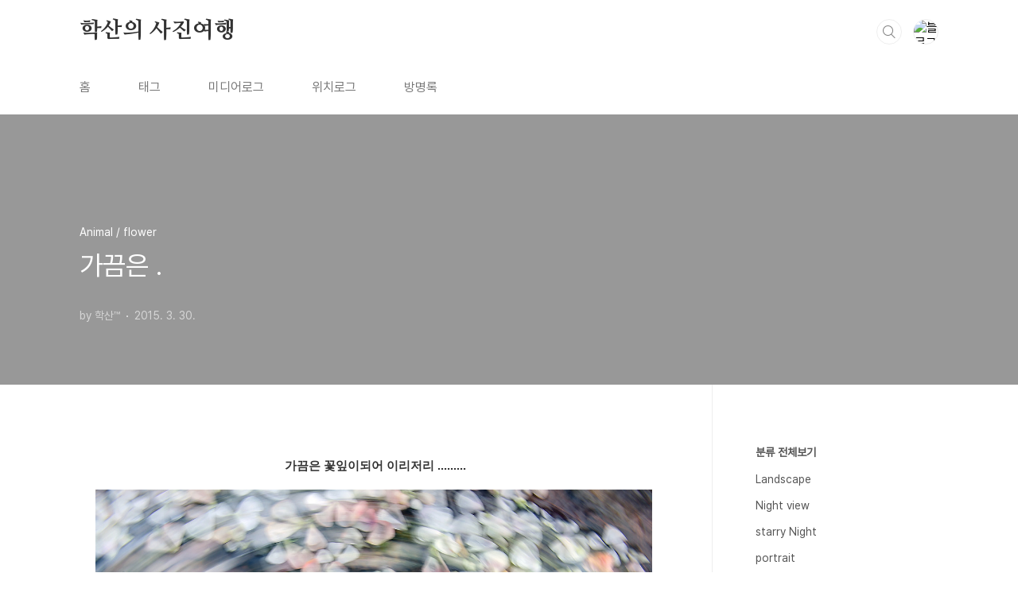

--- FILE ---
content_type: text/html;charset=UTF-8
request_url: https://hwan7a.tistory.com/entry/%EA%B0%80%EB%81%94%EC%9D%80
body_size: 38435
content:
<!doctype html>
<html lang="ko">

                                                                                <head>
                <script type="text/javascript">if (!window.T) { window.T = {} }
window.T.config = {"TOP_SSL_URL":"https://www.tistory.com","PREVIEW":false,"ROLE":"guest","PREV_PAGE":"","NEXT_PAGE":"","BLOG":{"id":1329358,"name":"hwan7a","title":"학산의 사진여행","isDormancy":false,"nickName":"학산&trade;","status":"open","profileStatus":"normal"},"NEED_COMMENT_LOGIN":false,"COMMENT_LOGIN_CONFIRM_MESSAGE":"","LOGIN_URL":"https://www.tistory.com/auth/login/?redirectUrl=https://hwan7a.tistory.com/entry/%25EA%25B0%2580%25EB%2581%2594%25EC%259D%2580","DEFAULT_URL":"https://hwan7a.tistory.com","USER":{"name":null,"homepage":null,"id":0,"profileImage":null},"SUBSCRIPTION":{"status":"none","isConnected":false,"isPending":false,"isWait":false,"isProcessing":false,"isNone":true},"IS_LOGIN":false,"HAS_BLOG":false,"IS_SUPPORT":false,"IS_SCRAPABLE":false,"TOP_URL":"http://www.tistory.com","JOIN_URL":"https://www.tistory.com/member/join","PHASE":"prod","ROLE_GROUP":"visitor"};
window.T.entryInfo = {"entryId":780,"isAuthor":false,"categoryId":511900,"categoryLabel":"Animal / flower "};
window.appInfo = {"domain":"tistory.com","topUrl":"https://www.tistory.com","loginUrl":"https://www.tistory.com/auth/login","logoutUrl":"https://www.tistory.com/auth/logout"};
window.initData = {};

window.TistoryBlog = {
    basePath: "",
    url: "https://hwan7a.tistory.com",
    tistoryUrl: "https://hwan7a.tistory.com",
    manageUrl: "https://hwan7a.tistory.com/manage",
    token: "1YI2iVa4r5xjVzUTn67n2Uuux5q9Cb0i5oCMCUpL0X7egpjd+JKyGj5FSJs0HrHy"
};
var servicePath = "";
var blogURL = "";</script>

                
                
                
                        <!-- BusinessLicenseInfo - START -->
        
            <link href="https://tistory1.daumcdn.net/tistory_admin/userblog/userblog-7e0ff364db2dca01461081915f9748e9916c532a/static/plugin/BusinessLicenseInfo/style.css" rel="stylesheet" type="text/css"/>

            <script>function switchFold(entryId) {
    var businessLayer = document.getElementById("businessInfoLayer_" + entryId);

    if (businessLayer) {
        if (businessLayer.className.indexOf("unfold_license") > 0) {
            businessLayer.className = "business_license_layer";
        } else {
            businessLayer.className = "business_license_layer unfold_license";
        }
    }
}
</script>

        
        <!-- BusinessLicenseInfo - END -->
        <!-- DaumShow - START -->
        <style type="text/css">#daumSearchBox {
    height: 21px;
    background-image: url(//i1.daumcdn.net/imgsrc.search/search_all/show/tistory/plugin/bg_search2_2.gif);
    margin: 5px auto;
    padding: 0;
}

#daumSearchBox input {
    background: none;
    margin: 0;
    padding: 0;
    border: 0;
}

#daumSearchBox #daumLogo {
    width: 34px;
    height: 21px;
    float: left;
    margin-right: 5px;
    background-image: url(//i1.daumcdn.net/img-media/tistory/img/bg_search1_2_2010ci.gif);
}

#daumSearchBox #show_q {
    background-color: transparent;
    border: none;
    font: 12px Gulim, Sans-serif;
    color: #555;
    margin-top: 4px;
    margin-right: 15px;
    float: left;
}

#daumSearchBox #show_btn {
    background-image: url(//i1.daumcdn.net/imgsrc.search/search_all/show/tistory/plugin/bt_search_2.gif);
    width: 37px;
    height: 21px;
    float: left;
    margin: 0;
    cursor: pointer;
    text-indent: -1000em;
}
</style>

        <!-- DaumShow - END -->

<!-- PreventCopyContents - START -->
<meta content="no" http-equiv="imagetoolbar"/>

<!-- PreventCopyContents - END -->

<!-- System - START -->

<!-- System - END -->

        <!-- TistoryProfileLayer - START -->
        <link href="https://tistory1.daumcdn.net/tistory_admin/userblog/userblog-7e0ff364db2dca01461081915f9748e9916c532a/static/plugin/TistoryProfileLayer/style.css" rel="stylesheet" type="text/css"/>
<script type="text/javascript" src="https://tistory1.daumcdn.net/tistory_admin/userblog/userblog-7e0ff364db2dca01461081915f9748e9916c532a/static/plugin/TistoryProfileLayer/script.js"></script>

        <!-- TistoryProfileLayer - END -->

                
                <meta http-equiv="X-UA-Compatible" content="IE=Edge">
<meta name="format-detection" content="telephone=no">
<script src="//t1.daumcdn.net/tistory_admin/lib/jquery/jquery-3.5.1.min.js" integrity="sha256-9/aliU8dGd2tb6OSsuzixeV4y/faTqgFtohetphbbj0=" crossorigin="anonymous"></script>
<script type="text/javascript" src="//t1.daumcdn.net/tiara/js/v1/tiara-1.2.0.min.js"></script><meta name="referrer" content="always"/>
<meta name="google-adsense-platform-account" content="ca-host-pub-9691043933427338"/>
<meta name="google-adsense-platform-domain" content="tistory.com"/>
<meta name="description" content="가끔은 꽃잎이되어 이리저리 ........."/>
<meta property="og:type" content="article"/>
<meta property="og:url" content="https://hwan7a.tistory.com/entry/%EA%B0%80%EB%81%94%EC%9D%80"/>
<meta property="og.article.author" content="학산™"/>
<meta property="og:site_name" content="학산의 사진여행"/>
<meta property="og:title" content="가끔은 ."/>
<meta name="by" content="학산™"/>
<meta property="og:description" content="가끔은 꽃잎이되어 이리저리 ........."/>
<meta property="og:image" content="https://img1.daumcdn.net/thumb/R800x0/?scode=mtistory2&fname=https%3A%2F%2Ft1.daumcdn.net%2Fcfile%2Ftistory%2F2473744D5519297105"/>
<meta property="article:section" content="'사진'"/>
<meta name="twitter:card" content="summary_large_image"/>
<meta name="twitter:site" content="@TISTORY"/>
<meta name="twitter:title" content="가끔은 ."/>
<meta name="twitter:description" content="가끔은 꽃잎이되어 이리저리 ........."/>
<meta property="twitter:image" content="https://img1.daumcdn.net/thumb/R800x0/?scode=mtistory2&fname=https%3A%2F%2Ft1.daumcdn.net%2Fcfile%2Ftistory%2F2473744D5519297105"/>
<meta content="https://hwan7a.tistory.com/780" property="dg:plink" content="https://hwan7a.tistory.com/780"/>
<meta name="plink"/>
<meta name="title" content="가끔은 ."/>
<meta name="article:media_name" content="학산의 사진여행"/>
<meta property="article:mobile_url" content="https://hwan7a.tistory.com/m/entry/%EA%B0%80%EB%81%94%EC%9D%80"/>
<meta property="article:pc_url" content="https://hwan7a.tistory.com/entry/%EA%B0%80%EB%81%94%EC%9D%80"/>
<meta property="article:mobile_view_url" content="https://hwan7a.tistory.com/m/entry/%EA%B0%80%EB%81%94%EC%9D%80"/>
<meta property="article:pc_view_url" content="https://hwan7a.tistory.com/entry/%EA%B0%80%EB%81%94%EC%9D%80"/>
<meta property="article:talk_channel_view_url" content="https://hwan7a.tistory.com/m/entry/%EA%B0%80%EB%81%94%EC%9D%80"/>
<meta property="article:pc_service_home" content="https://www.tistory.com"/>
<meta property="article:mobile_service_home" content="https://www.tistory.com/m"/>
<meta property="article:txid" content="1329358_780"/>
<meta property="article:published_time" content="2015-03-30T19:47:51+09:00"/>
<meta property="og:regDate" content="20150330074751"/>
<meta property="article:modified_time" content="2015-03-30T19:47:51+09:00"/>
<script type="module" src="https://tistory1.daumcdn.net/tistory_admin/userblog/userblog-7e0ff364db2dca01461081915f9748e9916c532a/static/pc/dist/index.js" defer=""></script>
<script type="text/javascript" src="https://tistory1.daumcdn.net/tistory_admin/userblog/userblog-7e0ff364db2dca01461081915f9748e9916c532a/static/pc/dist/index-legacy.js" defer="" nomodule="true"></script>
<script type="text/javascript" src="https://tistory1.daumcdn.net/tistory_admin/userblog/userblog-7e0ff364db2dca01461081915f9748e9916c532a/static/pc/dist/polyfills-legacy.js" defer="" nomodule="true"></script>
<link rel="icon" sizes="any" href="https://t1.daumcdn.net/tistory_admin/favicon/tistory_favicon_32x32.ico"/>
<link rel="icon" type="image/svg+xml" href="https://t1.daumcdn.net/tistory_admin/top_v2/bi-tistory-favicon.svg"/>
<link rel="apple-touch-icon" href="https://t1.daumcdn.net/tistory_admin/top_v2/tistory-apple-touch-favicon.png"/>
<link rel="stylesheet" type="text/css" href="https://t1.daumcdn.net/tistory_admin/www/style/font.css"/>
<link rel="stylesheet" type="text/css" href="https://tistory1.daumcdn.net/tistory_admin/userblog/userblog-7e0ff364db2dca01461081915f9748e9916c532a/static/style/content.css"/>
<link rel="stylesheet" type="text/css" href="https://tistory1.daumcdn.net/tistory_admin/userblog/userblog-7e0ff364db2dca01461081915f9748e9916c532a/static/pc/dist/index.css"/>
<link rel="stylesheet" type="text/css" href="https://tistory1.daumcdn.net/tistory_admin/userblog/userblog-7e0ff364db2dca01461081915f9748e9916c532a/static/style/uselessPMargin.css"/>
<script type="text/javascript">(function() {
    var tjQuery = jQuery.noConflict(true);
    window.tjQuery = tjQuery;
    window.orgjQuery = window.jQuery; window.jQuery = tjQuery;
    window.jQuery = window.orgjQuery; delete window.orgjQuery;
})()</script>
<script type="text/javascript" src="https://tistory1.daumcdn.net/tistory_admin/userblog/userblog-7e0ff364db2dca01461081915f9748e9916c532a/static/script/base.js"></script>
<script type="text/javascript" src="//developers.kakao.com/sdk/js/kakao.min.js"></script>

                
  <meta charset="UTF-8">
  <meta name="viewport"
    content="user-scalable=no, initial-scale=1.0, maximum-scale=1.0, minimum-scale=1.0, width=device-width">
  <title>가끔은 .</title>
  <link rel="stylesheet" href="https://tistory1.daumcdn.net/tistory/0/BookClub/style.css">
  <script src="//t1.daumcdn.net/tistory_admin/lib/jquery/jquery-1.12.4.min.js"></script>
  <style type="text/css">
    .entry-content a,
    .post-header h1 em,
    .comments h2 .count {
      color: #04beb8
    }

    .comment-form .submit button:hover,
    .comment-form .submit button:focus {
      background-color: #04beb8
    }

    
  </style>

                
                
                <style type="text/css">.another_category {
    border: 1px solid #E5E5E5;
    padding: 10px 10px 5px;
    margin: 10px 0;
    clear: both;
}

.another_category h4 {
    font-size: 12px !important;
    margin: 0 !important;
    border-bottom: 1px solid #E5E5E5 !important;
    padding: 2px 0 6px !important;
}

.another_category h4 a {
    font-weight: bold !important;
}

.another_category table {
    table-layout: fixed;
    border-collapse: collapse;
    width: 100% !important;
    margin-top: 10px !important;
}

* html .another_category table {
    width: auto !important;
}

*:first-child + html .another_category table {
    width: auto !important;
}

.another_category th, .another_category td {
    padding: 0 0 4px !important;
}

.another_category th {
    text-align: left;
    font-size: 12px !important;
    font-weight: normal;
    word-break: break-all;
    overflow: hidden;
    line-height: 1.5;
}

.another_category td {
    text-align: right;
    width: 80px;
    font-size: 11px;
}

.another_category th a {
    font-weight: normal;
    text-decoration: none;
    border: none !important;
}

.another_category th a.current {
    font-weight: bold;
    text-decoration: none !important;
    border-bottom: 1px solid !important;
}

.another_category th span {
    font-weight: normal;
    text-decoration: none;
    font: 10px Tahoma, Sans-serif;
    border: none !important;
}

.another_category_color_gray, .another_category_color_gray h4 {
    border-color: #E5E5E5 !important;
}

.another_category_color_gray * {
    color: #909090 !important;
}

.another_category_color_gray th a.current {
    border-color: #909090 !important;
}

.another_category_color_gray h4, .another_category_color_gray h4 a {
    color: #737373 !important;
}

.another_category_color_red, .another_category_color_red h4 {
    border-color: #F6D4D3 !important;
}

.another_category_color_red * {
    color: #E86869 !important;
}

.another_category_color_red th a.current {
    border-color: #E86869 !important;
}

.another_category_color_red h4, .another_category_color_red h4 a {
    color: #ED0908 !important;
}

.another_category_color_green, .another_category_color_green h4 {
    border-color: #CCE7C8 !important;
}

.another_category_color_green * {
    color: #64C05B !important;
}

.another_category_color_green th a.current {
    border-color: #64C05B !important;
}

.another_category_color_green h4, .another_category_color_green h4 a {
    color: #3EA731 !important;
}

.another_category_color_blue, .another_category_color_blue h4 {
    border-color: #C8DAF2 !important;
}

.another_category_color_blue * {
    color: #477FD6 !important;
}

.another_category_color_blue th a.current {
    border-color: #477FD6 !important;
}

.another_category_color_blue h4, .another_category_color_blue h4 a {
    color: #1960CA !important;
}

.another_category_color_violet, .another_category_color_violet h4 {
    border-color: #E1CEEC !important;
}

.another_category_color_violet * {
    color: #9D64C5 !important;
}

.another_category_color_violet th a.current {
    border-color: #9D64C5 !important;
}

.another_category_color_violet h4, .another_category_color_violet h4 a {
    color: #7E2CB5 !important;
}
</style>

                
                <link rel="stylesheet" type="text/css" href="https://tistory1.daumcdn.net/tistory_admin/userblog/userblog-7e0ff364db2dca01461081915f9748e9916c532a/static/style/revenue.css"/>
<link rel="canonical" href="https://hwan7a.tistory.com/entry/%EA%B0%80%EB%81%94%EC%9D%80"/>

<!-- BEGIN STRUCTURED_DATA -->
<script type="application/ld+json">
    {"@context":"http://schema.org","@type":"BlogPosting","mainEntityOfPage":{"@id":"https://hwan7a.tistory.com/entry/%EA%B0%80%EB%81%94%EC%9D%80","name":null},"url":"https://hwan7a.tistory.com/entry/%EA%B0%80%EB%81%94%EC%9D%80","headline":"가끔은 .","description":"가끔은 꽃잎이되어 이리저리 .........","author":{"@type":"Person","name":"학산&trade;","logo":null},"image":{"@type":"ImageObject","url":"https://img1.daumcdn.net/thumb/R800x0/?scode=mtistory2&fname=https%3A%2F%2Ft1.daumcdn.net%2Fcfile%2Ftistory%2F2473744D5519297105","width":"800px","height":"800px"},"datePublished":"2015-03-30T19:47:51+09:00","dateModified":"2015-03-30T19:47:51+09:00","publisher":{"@type":"Organization","name":"TISTORY","logo":{"@type":"ImageObject","url":"https://t1.daumcdn.net/tistory_admin/static/images/openGraph/opengraph.png","width":"800px","height":"800px"}}}
</script>
<!-- END STRUCTURED_DATA -->
<link rel="stylesheet" type="text/css" href="https://tistory1.daumcdn.net/tistory_admin/userblog/userblog-7e0ff364db2dca01461081915f9748e9916c532a/static/style/dialog.css"/>
<link rel="stylesheet" type="text/css" href="//t1.daumcdn.net/tistory_admin/www/style/top/font.css"/>
<link rel="stylesheet" type="text/css" href="https://tistory1.daumcdn.net/tistory_admin/userblog/userblog-7e0ff364db2dca01461081915f9748e9916c532a/static/style/postBtn.css"/>
<link rel="stylesheet" type="text/css" href="https://tistory1.daumcdn.net/tistory_admin/userblog/userblog-7e0ff364db2dca01461081915f9748e9916c532a/static/style/tistory.css"/>
<script type="text/javascript" src="https://tistory1.daumcdn.net/tistory_admin/userblog/userblog-7e0ff364db2dca01461081915f9748e9916c532a/static/script/common.js"></script>

                
                </head>

                                                <body id="tt-body-page"
  class="layout-aside-right paging-number">
                
                
                
  
    <div id="acc-nav">
      <a href="#content">본문 바로가기</a>
    </div>
    <div id="wrap">
      <header id="header">
        <div class="inner">
          <h1>
            <a href="https://hwan7a.tistory.com/">
              
              
                학산의 사진여행
              
            </a>
          </h1>
          <div class="util">
            <div class="search">
              
                <label for="search" class="screen_out">블로그 내 검색</label>
                <input id="search" type="text" name="search" value=""
                  placeholder="검색내용을 입력하세요." onkeypress="if (event.keyCode == 13) { try {
    window.location.href = '/search' + '/' + looseURIEncode(document.getElementsByName('search')[0].value);
    document.getElementsByName('search')[0].value = '';
    return false;
} catch (e) {} }">
                <button type="submit" onclick="try {
    window.location.href = '/search' + '/' + looseURIEncode(document.getElementsByName('search')[0].value);
    document.getElementsByName('search')[0].value = '';
    return false;
} catch (e) {}">검색</button>
              
            </div>
            <div class="profile">
              <button type="button"><img alt="블로그 이미지" src="https://t1.daumcdn.net/cfile/tistory/1949ED4A5092687438"/></button>
              <nav>
                <ul>
                  <li><a href="https://hwan7a.tistory.com/manage">관리</a></li>
                  <li><a href="https://hwan7a.tistory.com/manage/entry/post ">글쓰기</a></li>
                  <li class="login"><a href="#">로그인</a></li>
                  <li class="logout"><a href="#">로그아웃</a></li>
                </ul>
              </nav>
            </div>
            <button type="button" class="menu"><span>메뉴</span></button>
          </div>
          <nav id="gnb">
            <ul>
  <li class="t_menu_home first"><a href="/" target="">홈</a></li>
  <li class="t_menu_tag"><a href="/tag" target="">태그</a></li>
  <li class="t_menu_medialog"><a href="/media" target="">미디어로그</a></li>
  <li class="t_menu_location"><a href="/location" target="">위치로그</a></li>
  <li class="t_menu_guestbook last"><a href="/guestbook" target="">방명록</a></li>
</ul>
          </nav>
        </div>
      </header>
      <section id="container">
        
        <div class="content-wrap">
          <article id="content">
            

            

            

            

            

            

            <div class="inner">
                  
        

    

    
      <div class="post-cover" 
        style="background-image:url(https://t1.daumcdn.net/cfile/tistory/2473744D5519297105)">
        <div class="inner">
          <span class="category">Animal / flower </span>
          <h1>가끔은 .</h1>
          <span class="meta">
            <span class="author">by 학산&trade;</span>
            <span class="date">2015. 3. 30.</span>
            
          </span>
        </div>
      </div>
      <div class="entry-content" id="article-view">
                    <!-- System - START -->

<!-- System - END -->

            <div class="tt_article_useless_p_margin contents_style"><P style="TEXT-ALIGN: center"><STRONG><SPAN style="FONT-SIZE: 11pt"></SPAN><SPAN style="FONT-SIZE: 11pt">&nbsp;가끔은 꽃잎이되어 이리저리 .........</SPAN></STRONG></P>
<P>&nbsp;</P>
<P style="FLOAT: none; TEXT-ALIGN: center; CLEAR: none"><span class="imageblock" style="display: inline-block; width: 1600px;  height: auto; max-width: 100%;"><img src="https://t1.daumcdn.net/cfile/tistory/2473744D5519297105" style="max-width: 100%; height: auto;" srcset="https://img1.daumcdn.net/thumb/R1280x0/?scode=mtistory2&fname=https%3A%2F%2Ft1.daumcdn.net%2Fcfile%2Ftistory%2F2473744D5519297105" width="1600" height="1150" filename="web  AMH_4392.jpg" filemime="image/jpeg"/></span></P>
<P>&nbsp;</P>
<P style="FLOAT: none; TEXT-ALIGN: center; CLEAR: none"><span class="imageblock" style="display: inline-block; width: 1600px;  height: auto; max-width: 100%;"><img src="https://t1.daumcdn.net/cfile/tistory/2342394D5519297224" style="max-width: 100%; height: auto;" srcset="https://img1.daumcdn.net/thumb/R1280x0/?scode=mtistory2&fname=https%3A%2F%2Ft1.daumcdn.net%2Fcfile%2Ftistory%2F2342394D5519297224" width="1600" height="1150" filename="web AMH_4424.jpg" filemime="image/jpeg"/></span></P>
<p>&nbsp;</p></div>
            <!-- System - START -->

<!-- System - END -->

                    <div class="container_postbtn #post_button_group">
  <div class="postbtn_like"><script>window.ReactionButtonType = 'reaction';
window.ReactionApiUrl = '//hwan7a.tistory.com/reaction';
window.ReactionReqBody = {
    entryId: 780
}</script>
<div class="wrap_btn" id="reaction-780" data-tistory-react-app="Reaction"></div><div class="wrap_btn wrap_btn_share"><button type="button" class="btn_post sns_btn btn_share" aria-expanded="false" data-thumbnail-url="https://img1.daumcdn.net/thumb/R800x0/?scode=mtistory2&amp;fname=https%3A%2F%2Ft1.daumcdn.net%2Fcfile%2Ftistory%2F2473744D5519297105" data-title="가끔은 ." data-description="가끔은 꽃잎이되어 이리저리 ........." data-profile-image="https://t1.daumcdn.net/cfile/tistory/1949ED4A5092687438" data-profile-name="학산™" data-pc-url="https://hwan7a.tistory.com/entry/%EA%B0%80%EB%81%94%EC%9D%80" data-relative-pc-url="/entry/%EA%B0%80%EB%81%94%EC%9D%80" data-blog-title="학산의 사진여행"><span class="ico_postbtn ico_share">공유하기</span></button>
  <div class="layer_post" id="tistorySnsLayer"></div>
</div><div class="wrap_btn wrap_btn_etc" data-entry-id="780" data-entry-visibility="public" data-category-visibility="public"><button type="button" class="btn_post btn_etc2" aria-expanded="false"><span class="ico_postbtn ico_etc">게시글 관리</span></button>
  <div class="layer_post" id="tistoryEtcLayer"></div>
</div></div>
<button type="button" class="btn_menu_toolbar btn_subscription #subscribe" data-blog-id="1329358" data-url="https://hwan7a.tistory.com/entry/%EA%B0%80%EB%81%94%EC%9D%80" data-device="web_pc" data-tiara-action-name="구독 버튼_클릭"><em class="txt_state"></em><strong class="txt_tool_id">학산의 사진여행</strong><span class="img_common_tistory ico_check_type1"></span></button><div class="postbtn_ccl" data-ccl-type="1" data-ccl-derive="2">
    <a href="https://creativecommons.org/licenses/by-nc-nd/4.0/deed.ko" target="_blank" class="link_ccl" rel="license">
        <span class="bundle_ccl">
            <span class="ico_postbtn ico_ccl1">저작자표시</span> <span class="ico_postbtn ico_ccl2">비영리</span> <span class="ico_postbtn ico_ccl3">변경금지</span> 
        </span>
        <span class="screen_out">(새창열림)</span>
    </a>
</div>
<!--
<rdf:RDF xmlns="https://web.resource.org/cc/" xmlns:dc="https://purl.org/dc/elements/1.1/" xmlns:rdf="https://www.w3.org/1999/02/22-rdf-syntax-ns#">
    <Work rdf:about="">
        <license rdf:resource="https://creativecommons.org/licenses/by-nc-nd/4.0/deed.ko" />
    </Work>
    <License rdf:about="https://creativecommons.org/licenses/by-nc-nd/4.0/deed.ko">
        <permits rdf:resource="https://web.resource.org/cc/Reproduction"/>
        <permits rdf:resource="https://web.resource.org/cc/Distribution"/>
        <requires rdf:resource="https://web.resource.org/cc/Notice"/>
        <requires rdf:resource="https://web.resource.org/cc/Attribution"/>
        <prohibits rdf:resource="https://web.resource.org/cc/CommercialUse"/>

    </License>
</rdf:RDF>
-->  <div data-tistory-react-app="SupportButton"></div>
</div>

                    <!-- PostListinCategory - START -->
<div class="another_category another_category_color_gray">
  <h4>'<a href="/category/Animal%20/%20flower%20">Animal / flower </a>' 카테고리의 다른 글</h4>
  <table>
    <tr>
      <th><a href="/entry/%EC%84%9C%EC%9A%B8%EB%8C%80%EA%B3%B5%EC%9B%90-%EC%9E%A5%EB%AF%B8">서울대공원 장미</a>&nbsp;&nbsp;<span>(0)</span></th>
      <td>2015.06.02</td>
    </tr>
    <tr>
      <th><a href="/entry/%EA%B3%A0%ED%96%A5-%EC%88%98%EB%8B%AC%EB%9E%98">고향 수달래</a>&nbsp;&nbsp;<span>(0)</span></th>
      <td>2015.05.09</td>
    </tr>
    <tr>
      <th><a href="/entry/%EC%A7%80%EA%B8%88%EC%AF%A4-%EC%A0%9C%EC%A3%BC%EB%8F%84%EB%8A%94">지금쯤 제주도는</a>&nbsp;&nbsp;<span>(0)</span></th>
      <td>2015.03.21</td>
    </tr>
    <tr>
      <th><a href="/entry/%ED%9C%B4%EC%9D%BC%EC%97%90">휴일에</a>&nbsp;&nbsp;<span>(0)</span></th>
      <td>2015.02.21</td>
    </tr>
    <tr>
      <th><a href="/entry/%EA%B3%B3%EA%B0%90-%EB%86%8D%EC%82%AC">곶감 농사</a>&nbsp;&nbsp;<span>(4)</span></th>
      <td>2014.12.03</td>
    </tr>
  </table>
</div>

<!-- PostListinCategory - END -->

      </div>

      

      
        <div class="related-articles">
          <h2>관련글</h2>
          <ul>
            
              <li>
                <a href="/entry/%EC%84%9C%EC%9A%B8%EB%8C%80%EA%B3%B5%EC%9B%90-%EC%9E%A5%EB%AF%B8?category=511900">
                  <figure>
                    
                      <img loading="lazy"
                        src="//i1.daumcdn.net/thumb/C176x120.fwebp.q85/?fname=https%3A%2F%2Ft1.daumcdn.net%2Fcfile%2Ftistory%2F27028D33556BE66631"
                        alt="">
                    
                  </figure>
                  <span class="title">서울대공원 장미</span>
                </a>
              </li>
            
              <li>
                <a href="/entry/%EA%B3%A0%ED%96%A5-%EC%88%98%EB%8B%AC%EB%9E%98?category=511900">
                  <figure>
                    
                      <img loading="lazy"
                        src="//i1.daumcdn.net/thumb/C176x120.fwebp.q85/?fname=https%3A%2F%2Ft1.daumcdn.net%2Fcfile%2Ftistory%2F2243DA3F554CC3EB0F"
                        alt="">
                    
                  </figure>
                  <span class="title">고향 수달래</span>
                </a>
              </li>
            
              <li>
                <a href="/entry/%EC%A7%80%EA%B8%88%EC%AF%A4-%EC%A0%9C%EC%A3%BC%EB%8F%84%EB%8A%94?category=511900">
                  <figure>
                    
                      <img loading="lazy"
                        src="//i1.daumcdn.net/thumb/C176x120.fwebp.q85/?fname=https%3A%2F%2Ft1.daumcdn.net%2Fcfile%2Ftistory%2F25297734550D3FCB0F"
                        alt="">
                    
                  </figure>
                  <span class="title">지금쯤 제주도는</span>
                </a>
              </li>
            
              <li>
                <a href="/entry/%ED%9C%B4%EC%9D%BC%EC%97%90?category=511900">
                  <figure>
                    
                      <img loading="lazy"
                        src="//i1.daumcdn.net/thumb/C176x120.fwebp.q85/?fname=https%3A%2F%2Ft1.daumcdn.net%2Fcfile%2Ftistory%2F21791D3B54E5FD6D02"
                        alt="">
                    
                  </figure>
                  <span class="title">휴일에</span>
                </a>
              </li>
            
          </ul>
        </div>
      

      <div class="comments">
        <div data-tistory-react-app="Namecard"></div>
      </div>
    

  
        
    

            </div>

            

            

            

            

          </article>
          <aside id="aside" class="sidebar">

            <div class="sidebar-1">
              
                  <!-- 카테고리 -->
                  <nav class="category">
                    <ul class="tt_category"><li class=""><a href="/category" class="link_tit"> 분류 전체보기 </a>
  <ul class="category_list"><li class=""><a href="/category/Landscape" class="link_item"> Landscape </a></li>
<li class=""><a href="/category/Night%20view" class="link_item"> Night view </a></li>
<li class=""><a href="/category/starry%20Night" class="link_item"> starry Night </a></li>
<li class=""><a href="/category/portrait" class="link_item"> portrait </a></li>
<li class=""><a href="/category/Animal%20/%20flower%20" class="link_item"> Animal / flower  </a></li>
<li class=""><a href="/category/Snap%20/%20Sensitivity" class="link_item"> Snap / Sensitivity </a></li>
<li class=""><a href="/category/My%20%20photo" class="link_item"> My  photo </a></li>
<li class=""><a href="/category/%EB%8F%99%EC%98%81%EC%83%81" class="link_item"> 동영상 </a></li>
<li class=""><a href="/category/%EA%B3%B5%EB%AA%A8%EC%A0%84%20%EC%88%98%EC%83%81%EC%9E%91%ED%92%88" class="link_item"> 공모전 수상작품 </a></li>
<li class=""><a href="/category/%ED%95%84%EB%A6%84%20%EC%9E%91%ED%92%88" class="link_item"> 필름 작품 </a></li>
<li class=""><a href="/category/%20%20%20%20%EC%8B%9C%ED%9D%A5%EA%B0%AF%EA%B3%A8%20%EC%83%9D%ED%83%9C%EA%B3%B5%EC%9B%90" class="link_item">     시흥갯골 생태공원 </a></li>
</ul>
</li>
</ul>

                  </nav>
                
            </div>
            <div class="sidebar-2">
              
                  <!-- 공지사항 -->
                  
                    <div class="notice">
                      <h2>공지사항</h2>
                      <ul>
                        
                      </ul>
                    </div>
                  
                
                  <!-- 최근글/인기글 -->
                  <div class="post-list tab-ui">
                    <div id="recent" class="tab-list">
                      <h2>최근글</h2>
                      <ul>
                        
                      </ul>
                    </div>
                    <div id="popular" class="tab-list">
                      <h2>인기글</h2>
                      <ul>
                        
                      </ul>
                    </div>
                  </div>
                
                  <!-- 최근댓글 -->
                  <div class="recent-comment">
                    <h2>최근댓글</h2>
                    <ul>
                      
                    </ul>
                  </div>
                
                  <!-- Facebook/Twitter -->
                  <div class="social-list tab-ui">
                    
                    
                  </div>
                
              
                  <!-- 태그 -->
                  <div class="tags">
                    <h2>태그</h2>
                    
                      <a href="/tag/%EC%82%AC%EC%A7%84.">사진.</a>
                    
                      <a href="/tag/%EC%83%9D%ED%83%9C%EA%B3%B5%EC%9B%90">생태공원</a>
                    
                      <a href="/tag/%EC%84%9C%ED%95%B4%EC%95%88">서해안</a>
                    
                      <a href="/tag/%EC%9D%B4%EC%8A%88">이슈</a>
                    
                      <a href="/tag/%EC%9D%BC%EB%AA%B0">일몰</a>
                    
                      <a href="/tag/%EA%B4%80%EA%B3%A1%EC%A7%80">관곡지</a>
                    
                      <a href="/tag/%EC%A0%9C%EC%A3%BC%EB%8F%84">제주도</a>
                    
                      <a href="/tag/%EC%A0%84%EC%B1%84">전채</a>
                    
                      <a href="/tag/%ED%95%99%EC%82%B0.">학산.</a>
                    
                      <a href="/tag/%EB%8B%88%EC%BD%98%20%EB%AF%B8%EB%9F%AC%EB%A6%AC%EC%8A%A4">니콘 미러리스</a>
                    
                      <a href="/tag/%EB%8B%88%EC%BD%98810">니콘810</a>
                    
                      <a href="/tag/%EB%8B%88%EC%BD%98">니콘</a>
                    
                      <a href="/tag/%EA%B0%AF%EB%B2%8C">갯벌</a>
                    
                      <a href="/tag/%EB%A6%AC%EB%B7%B0">리뷰</a>
                    
                      <a href="/tag/%EB%9D%BC%EC%9D%B4%EC%B9%B4">라이카</a>
                    
                      <a href="/tag/%EC%9E%A5%EB%85%B8%EC%B6%9C">장노출</a>
                    
                      <a href="/tag/%EC%82%AC%EC%A7%84">사진</a>
                    
                      <a href="/tag/%EC%A0%84%EC%B2%B4">전체</a>
                    
                      <a href="/tag/%ED%95%99%EC%82%B0">학산</a>
                    
                      <a href="/tag/%EB%9D%BC%EC%9D%B4%ED%94%84">라이프</a>
                    
                      <a href="/tag/%EC%97%AC%ED%96%89">여행</a>
                    
                      <a href="/tag/%EC%86%A1%EB%8F%84">송도</a>
                    
                      <a href="/tag/%EC%8A%A4%EB%83%85%EC%82%AC%EC%A7%84">스냅사진</a>
                    
                      <a href="/tag/%EC%8B%9C%ED%9D%A5%EC%8B%9C">시흥시</a>
                    
                      <a href="/tag/%EC%8B%9C%ED%9D%A5%20%EA%B0%AF%EA%B3%A8%EC%83%9D%ED%83%9C%EA%B3%B5%EC%9B%90">시흥 갯골생태공원</a>
                    
                      <a href="/tag/%EB%B3%84%EA%B6%A4%EC%A0%81">별궤적</a>
                    
                      <a href="/tag/%EC%88%98%EC%9B%90%ED%99%94%EC%84%B1">수원화성</a>
                    
                      <a href="/tag/%EA%B0%AF%EA%B3%A8">갯골</a>
                    
                      <a href="/tag/D800E">D800E</a>
                    
                      <a href="/tag/%EA%B0%80%EC%9D%84">가을</a>
                    
                  </div>
                
                  <!-- 전체 방문자 -->
                  <div class="count">
                    <h2>전체 방문자</h2>
                    <p class="total"></p>
                    <p>Today : </p>
                    <p>Yesterday : </p>
                  </div>
                
                  <!-- 소셜 채널 -->
                  <div class="social-channel">
                    <ul>
                      
                      
                      
                      
                    </ul>
                  </div>
                
            </div>
          </aside>
        </div>
      </section>
      <hr>
      <footer id="footer">
        <div class="inner">
          <div class="order-menu">
            
            
            
            
          </div>
          <a href="#" class="page-top">TOP</a>
          <p class="meta">Designed by 티스토리</p>
          <p class="copyright">© AXZ Corp.</p>
        </div>
      </footer>
    </div>
  
  <script src="https://tistory1.daumcdn.net/tistory/0/BookClub/images/script.js"></script>
<div class="#menubar menu_toolbar ">
  <h2 class="screen_out">티스토리툴바</h2>
</div>
<div class="#menubar menu_toolbar "></div>
<div class="layer_tooltip">
  <div class="inner_layer_tooltip">
    <p class="desc_g"></p>
  </div>
</div>
<div id="editEntry" style="position:absolute;width:1px;height:1px;left:-100px;top:-100px"></div>


                        <!-- CallBack - START -->
        <script>                    (function () { 
                        var blogTitle = '학산의 사진여행';
                        
                        (function () {
    function isShortContents () {
        return window.getSelection().toString().length < 30;
    }
    function isCommentLink (elementID) {
        return elementID === 'commentLinkClipboardInput'
    }

    function copyWithSource (event) {
        if (isShortContents() || isCommentLink(event.target.id)) {
            return;
        }
        var range = window.getSelection().getRangeAt(0);
        var contents = range.cloneContents();
        var temp = document.createElement('div');

        temp.appendChild(contents);

        var url = document.location.href;
        var decodedUrl = decodeURI(url);
        var postfix = ' [' + blogTitle + ':티스토리]';

        event.clipboardData.setData('text/plain', temp.innerText + '\n출처: ' + decodedUrl + postfix);
        event.clipboardData.setData('text/html', '<pre data-ke-type="codeblock">' + temp.innerHTML + '</pre>' + '출처: <a href="' + url + '">' + decodedUrl + '</a>' + postfix);
        event.preventDefault();
    }

    document.addEventListener('copy', copyWithSource);
})()

                    })()</script>

        <!-- CallBack - END -->

<!-- DragSearchHandler - START -->
<script src="//search1.daumcdn.net/search/statics/common/js/g/search_dragselection.min.js"></script>

<!-- DragSearchHandler - END -->

        <!-- PreventCopyContents - START -->
        <script type="text/javascript">document.oncontextmenu = new Function ('return false');
document.ondragstart = new Function ('return false');
document.onselectstart = new Function ('return false');
document.body.style.MozUserSelect = 'none';</script>
<script type="text/javascript" src="https://tistory1.daumcdn.net/tistory_admin/userblog/userblog-7e0ff364db2dca01461081915f9748e9916c532a/static/plugin/PreventCopyContents/script.js"></script>

        <!-- PreventCopyContents - END -->

<!-- RainbowLink - START -->
<script type="text/javascript" src="https://tistory1.daumcdn.net/tistory_admin/userblog/userblog-7e0ff364db2dca01461081915f9748e9916c532a/static/plugin/RainbowLink/script.js"></script>

<!-- RainbowLink - END -->

                
                <div style="margin:0; padding:0; border:none; background:none; float:none; clear:none; z-index:0"></div>
<script type="text/javascript" src="https://tistory1.daumcdn.net/tistory_admin/userblog/userblog-7e0ff364db2dca01461081915f9748e9916c532a/static/script/common.js"></script>
<script type="text/javascript">window.roosevelt_params_queue = window.roosevelt_params_queue || [{channel_id: 'dk', channel_label: '{tistory}'}]</script>
<script type="text/javascript" src="//t1.daumcdn.net/midas/rt/dk_bt/roosevelt_dk_bt.js" async="async"></script>

                
                <script>window.tiara = {"svcDomain":"user.tistory.com","section":"글뷰","trackPage":"글뷰_보기","page":"글뷰","key":"1329358-780","customProps":{"userId":"0","blogId":"1329358","entryId":"780","role":"guest","trackPage":"글뷰_보기","filterTarget":false},"entry":{"entryId":"780","entryTitle":"가끔은 .","entryType":"POST","categoryName":"Animal / flower ","categoryId":"511900","serviceCategoryName":"사진","serviceCategoryId":108,"author":"1043520","authorNickname":"학산&trade;","blogNmae":"학산의 사진여행","image":"cfile4.uf@2473744D5519297105393F.jpg","plink":"/entry/%EA%B0%80%EB%81%94%EC%9D%80","tags":["D800E","라이프","리뷰","사진","여행","이슈","전채","학산."]},"kakaoAppKey":"3e6ddd834b023f24221217e370daed18","appUserId":"null","thirdProvideAgree":null}</script>
<script type="module" src="https://t1.daumcdn.net/tistory_admin/frontend/tiara/v1.0.6/index.js"></script>
<script src="https://t1.daumcdn.net/tistory_admin/frontend/tiara/v1.0.6/polyfills-legacy.js" nomodule="true" defer="true"></script>
<script src="https://t1.daumcdn.net/tistory_admin/frontend/tiara/v1.0.6/index-legacy.js" nomodule="true" defer="true"></script>

                </body>

</html>